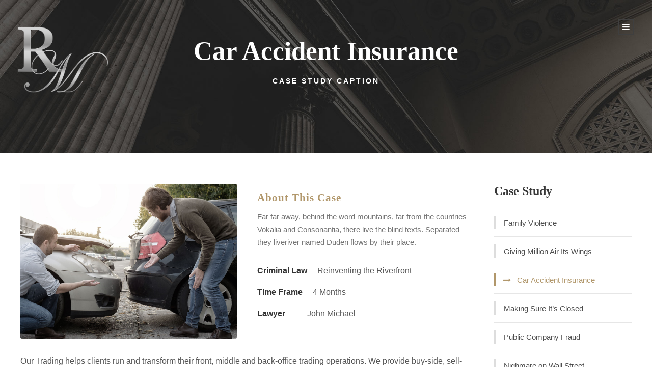

--- FILE ---
content_type: text/html; charset=utf-8
request_url: https://www.google.com/recaptcha/api2/anchor?ar=1&k=6Lcz5fcdAAAAAAxWIbwVKr_meQ9qVb2u_K3SjnoX&co=aHR0cHM6Ly9yZWNodHNhbndhbHQtbW9yaWFuei5jb206NDQz&hl=en&v=PoyoqOPhxBO7pBk68S4YbpHZ&size=invisible&anchor-ms=20000&execute-ms=30000&cb=czggv8y1628c
body_size: 48484
content:
<!DOCTYPE HTML><html dir="ltr" lang="en"><head><meta http-equiv="Content-Type" content="text/html; charset=UTF-8">
<meta http-equiv="X-UA-Compatible" content="IE=edge">
<title>reCAPTCHA</title>
<style type="text/css">
/* cyrillic-ext */
@font-face {
  font-family: 'Roboto';
  font-style: normal;
  font-weight: 400;
  font-stretch: 100%;
  src: url(//fonts.gstatic.com/s/roboto/v48/KFO7CnqEu92Fr1ME7kSn66aGLdTylUAMa3GUBHMdazTgWw.woff2) format('woff2');
  unicode-range: U+0460-052F, U+1C80-1C8A, U+20B4, U+2DE0-2DFF, U+A640-A69F, U+FE2E-FE2F;
}
/* cyrillic */
@font-face {
  font-family: 'Roboto';
  font-style: normal;
  font-weight: 400;
  font-stretch: 100%;
  src: url(//fonts.gstatic.com/s/roboto/v48/KFO7CnqEu92Fr1ME7kSn66aGLdTylUAMa3iUBHMdazTgWw.woff2) format('woff2');
  unicode-range: U+0301, U+0400-045F, U+0490-0491, U+04B0-04B1, U+2116;
}
/* greek-ext */
@font-face {
  font-family: 'Roboto';
  font-style: normal;
  font-weight: 400;
  font-stretch: 100%;
  src: url(//fonts.gstatic.com/s/roboto/v48/KFO7CnqEu92Fr1ME7kSn66aGLdTylUAMa3CUBHMdazTgWw.woff2) format('woff2');
  unicode-range: U+1F00-1FFF;
}
/* greek */
@font-face {
  font-family: 'Roboto';
  font-style: normal;
  font-weight: 400;
  font-stretch: 100%;
  src: url(//fonts.gstatic.com/s/roboto/v48/KFO7CnqEu92Fr1ME7kSn66aGLdTylUAMa3-UBHMdazTgWw.woff2) format('woff2');
  unicode-range: U+0370-0377, U+037A-037F, U+0384-038A, U+038C, U+038E-03A1, U+03A3-03FF;
}
/* math */
@font-face {
  font-family: 'Roboto';
  font-style: normal;
  font-weight: 400;
  font-stretch: 100%;
  src: url(//fonts.gstatic.com/s/roboto/v48/KFO7CnqEu92Fr1ME7kSn66aGLdTylUAMawCUBHMdazTgWw.woff2) format('woff2');
  unicode-range: U+0302-0303, U+0305, U+0307-0308, U+0310, U+0312, U+0315, U+031A, U+0326-0327, U+032C, U+032F-0330, U+0332-0333, U+0338, U+033A, U+0346, U+034D, U+0391-03A1, U+03A3-03A9, U+03B1-03C9, U+03D1, U+03D5-03D6, U+03F0-03F1, U+03F4-03F5, U+2016-2017, U+2034-2038, U+203C, U+2040, U+2043, U+2047, U+2050, U+2057, U+205F, U+2070-2071, U+2074-208E, U+2090-209C, U+20D0-20DC, U+20E1, U+20E5-20EF, U+2100-2112, U+2114-2115, U+2117-2121, U+2123-214F, U+2190, U+2192, U+2194-21AE, U+21B0-21E5, U+21F1-21F2, U+21F4-2211, U+2213-2214, U+2216-22FF, U+2308-230B, U+2310, U+2319, U+231C-2321, U+2336-237A, U+237C, U+2395, U+239B-23B7, U+23D0, U+23DC-23E1, U+2474-2475, U+25AF, U+25B3, U+25B7, U+25BD, U+25C1, U+25CA, U+25CC, U+25FB, U+266D-266F, U+27C0-27FF, U+2900-2AFF, U+2B0E-2B11, U+2B30-2B4C, U+2BFE, U+3030, U+FF5B, U+FF5D, U+1D400-1D7FF, U+1EE00-1EEFF;
}
/* symbols */
@font-face {
  font-family: 'Roboto';
  font-style: normal;
  font-weight: 400;
  font-stretch: 100%;
  src: url(//fonts.gstatic.com/s/roboto/v48/KFO7CnqEu92Fr1ME7kSn66aGLdTylUAMaxKUBHMdazTgWw.woff2) format('woff2');
  unicode-range: U+0001-000C, U+000E-001F, U+007F-009F, U+20DD-20E0, U+20E2-20E4, U+2150-218F, U+2190, U+2192, U+2194-2199, U+21AF, U+21E6-21F0, U+21F3, U+2218-2219, U+2299, U+22C4-22C6, U+2300-243F, U+2440-244A, U+2460-24FF, U+25A0-27BF, U+2800-28FF, U+2921-2922, U+2981, U+29BF, U+29EB, U+2B00-2BFF, U+4DC0-4DFF, U+FFF9-FFFB, U+10140-1018E, U+10190-1019C, U+101A0, U+101D0-101FD, U+102E0-102FB, U+10E60-10E7E, U+1D2C0-1D2D3, U+1D2E0-1D37F, U+1F000-1F0FF, U+1F100-1F1AD, U+1F1E6-1F1FF, U+1F30D-1F30F, U+1F315, U+1F31C, U+1F31E, U+1F320-1F32C, U+1F336, U+1F378, U+1F37D, U+1F382, U+1F393-1F39F, U+1F3A7-1F3A8, U+1F3AC-1F3AF, U+1F3C2, U+1F3C4-1F3C6, U+1F3CA-1F3CE, U+1F3D4-1F3E0, U+1F3ED, U+1F3F1-1F3F3, U+1F3F5-1F3F7, U+1F408, U+1F415, U+1F41F, U+1F426, U+1F43F, U+1F441-1F442, U+1F444, U+1F446-1F449, U+1F44C-1F44E, U+1F453, U+1F46A, U+1F47D, U+1F4A3, U+1F4B0, U+1F4B3, U+1F4B9, U+1F4BB, U+1F4BF, U+1F4C8-1F4CB, U+1F4D6, U+1F4DA, U+1F4DF, U+1F4E3-1F4E6, U+1F4EA-1F4ED, U+1F4F7, U+1F4F9-1F4FB, U+1F4FD-1F4FE, U+1F503, U+1F507-1F50B, U+1F50D, U+1F512-1F513, U+1F53E-1F54A, U+1F54F-1F5FA, U+1F610, U+1F650-1F67F, U+1F687, U+1F68D, U+1F691, U+1F694, U+1F698, U+1F6AD, U+1F6B2, U+1F6B9-1F6BA, U+1F6BC, U+1F6C6-1F6CF, U+1F6D3-1F6D7, U+1F6E0-1F6EA, U+1F6F0-1F6F3, U+1F6F7-1F6FC, U+1F700-1F7FF, U+1F800-1F80B, U+1F810-1F847, U+1F850-1F859, U+1F860-1F887, U+1F890-1F8AD, U+1F8B0-1F8BB, U+1F8C0-1F8C1, U+1F900-1F90B, U+1F93B, U+1F946, U+1F984, U+1F996, U+1F9E9, U+1FA00-1FA6F, U+1FA70-1FA7C, U+1FA80-1FA89, U+1FA8F-1FAC6, U+1FACE-1FADC, U+1FADF-1FAE9, U+1FAF0-1FAF8, U+1FB00-1FBFF;
}
/* vietnamese */
@font-face {
  font-family: 'Roboto';
  font-style: normal;
  font-weight: 400;
  font-stretch: 100%;
  src: url(//fonts.gstatic.com/s/roboto/v48/KFO7CnqEu92Fr1ME7kSn66aGLdTylUAMa3OUBHMdazTgWw.woff2) format('woff2');
  unicode-range: U+0102-0103, U+0110-0111, U+0128-0129, U+0168-0169, U+01A0-01A1, U+01AF-01B0, U+0300-0301, U+0303-0304, U+0308-0309, U+0323, U+0329, U+1EA0-1EF9, U+20AB;
}
/* latin-ext */
@font-face {
  font-family: 'Roboto';
  font-style: normal;
  font-weight: 400;
  font-stretch: 100%;
  src: url(//fonts.gstatic.com/s/roboto/v48/KFO7CnqEu92Fr1ME7kSn66aGLdTylUAMa3KUBHMdazTgWw.woff2) format('woff2');
  unicode-range: U+0100-02BA, U+02BD-02C5, U+02C7-02CC, U+02CE-02D7, U+02DD-02FF, U+0304, U+0308, U+0329, U+1D00-1DBF, U+1E00-1E9F, U+1EF2-1EFF, U+2020, U+20A0-20AB, U+20AD-20C0, U+2113, U+2C60-2C7F, U+A720-A7FF;
}
/* latin */
@font-face {
  font-family: 'Roboto';
  font-style: normal;
  font-weight: 400;
  font-stretch: 100%;
  src: url(//fonts.gstatic.com/s/roboto/v48/KFO7CnqEu92Fr1ME7kSn66aGLdTylUAMa3yUBHMdazQ.woff2) format('woff2');
  unicode-range: U+0000-00FF, U+0131, U+0152-0153, U+02BB-02BC, U+02C6, U+02DA, U+02DC, U+0304, U+0308, U+0329, U+2000-206F, U+20AC, U+2122, U+2191, U+2193, U+2212, U+2215, U+FEFF, U+FFFD;
}
/* cyrillic-ext */
@font-face {
  font-family: 'Roboto';
  font-style: normal;
  font-weight: 500;
  font-stretch: 100%;
  src: url(//fonts.gstatic.com/s/roboto/v48/KFO7CnqEu92Fr1ME7kSn66aGLdTylUAMa3GUBHMdazTgWw.woff2) format('woff2');
  unicode-range: U+0460-052F, U+1C80-1C8A, U+20B4, U+2DE0-2DFF, U+A640-A69F, U+FE2E-FE2F;
}
/* cyrillic */
@font-face {
  font-family: 'Roboto';
  font-style: normal;
  font-weight: 500;
  font-stretch: 100%;
  src: url(//fonts.gstatic.com/s/roboto/v48/KFO7CnqEu92Fr1ME7kSn66aGLdTylUAMa3iUBHMdazTgWw.woff2) format('woff2');
  unicode-range: U+0301, U+0400-045F, U+0490-0491, U+04B0-04B1, U+2116;
}
/* greek-ext */
@font-face {
  font-family: 'Roboto';
  font-style: normal;
  font-weight: 500;
  font-stretch: 100%;
  src: url(//fonts.gstatic.com/s/roboto/v48/KFO7CnqEu92Fr1ME7kSn66aGLdTylUAMa3CUBHMdazTgWw.woff2) format('woff2');
  unicode-range: U+1F00-1FFF;
}
/* greek */
@font-face {
  font-family: 'Roboto';
  font-style: normal;
  font-weight: 500;
  font-stretch: 100%;
  src: url(//fonts.gstatic.com/s/roboto/v48/KFO7CnqEu92Fr1ME7kSn66aGLdTylUAMa3-UBHMdazTgWw.woff2) format('woff2');
  unicode-range: U+0370-0377, U+037A-037F, U+0384-038A, U+038C, U+038E-03A1, U+03A3-03FF;
}
/* math */
@font-face {
  font-family: 'Roboto';
  font-style: normal;
  font-weight: 500;
  font-stretch: 100%;
  src: url(//fonts.gstatic.com/s/roboto/v48/KFO7CnqEu92Fr1ME7kSn66aGLdTylUAMawCUBHMdazTgWw.woff2) format('woff2');
  unicode-range: U+0302-0303, U+0305, U+0307-0308, U+0310, U+0312, U+0315, U+031A, U+0326-0327, U+032C, U+032F-0330, U+0332-0333, U+0338, U+033A, U+0346, U+034D, U+0391-03A1, U+03A3-03A9, U+03B1-03C9, U+03D1, U+03D5-03D6, U+03F0-03F1, U+03F4-03F5, U+2016-2017, U+2034-2038, U+203C, U+2040, U+2043, U+2047, U+2050, U+2057, U+205F, U+2070-2071, U+2074-208E, U+2090-209C, U+20D0-20DC, U+20E1, U+20E5-20EF, U+2100-2112, U+2114-2115, U+2117-2121, U+2123-214F, U+2190, U+2192, U+2194-21AE, U+21B0-21E5, U+21F1-21F2, U+21F4-2211, U+2213-2214, U+2216-22FF, U+2308-230B, U+2310, U+2319, U+231C-2321, U+2336-237A, U+237C, U+2395, U+239B-23B7, U+23D0, U+23DC-23E1, U+2474-2475, U+25AF, U+25B3, U+25B7, U+25BD, U+25C1, U+25CA, U+25CC, U+25FB, U+266D-266F, U+27C0-27FF, U+2900-2AFF, U+2B0E-2B11, U+2B30-2B4C, U+2BFE, U+3030, U+FF5B, U+FF5D, U+1D400-1D7FF, U+1EE00-1EEFF;
}
/* symbols */
@font-face {
  font-family: 'Roboto';
  font-style: normal;
  font-weight: 500;
  font-stretch: 100%;
  src: url(//fonts.gstatic.com/s/roboto/v48/KFO7CnqEu92Fr1ME7kSn66aGLdTylUAMaxKUBHMdazTgWw.woff2) format('woff2');
  unicode-range: U+0001-000C, U+000E-001F, U+007F-009F, U+20DD-20E0, U+20E2-20E4, U+2150-218F, U+2190, U+2192, U+2194-2199, U+21AF, U+21E6-21F0, U+21F3, U+2218-2219, U+2299, U+22C4-22C6, U+2300-243F, U+2440-244A, U+2460-24FF, U+25A0-27BF, U+2800-28FF, U+2921-2922, U+2981, U+29BF, U+29EB, U+2B00-2BFF, U+4DC0-4DFF, U+FFF9-FFFB, U+10140-1018E, U+10190-1019C, U+101A0, U+101D0-101FD, U+102E0-102FB, U+10E60-10E7E, U+1D2C0-1D2D3, U+1D2E0-1D37F, U+1F000-1F0FF, U+1F100-1F1AD, U+1F1E6-1F1FF, U+1F30D-1F30F, U+1F315, U+1F31C, U+1F31E, U+1F320-1F32C, U+1F336, U+1F378, U+1F37D, U+1F382, U+1F393-1F39F, U+1F3A7-1F3A8, U+1F3AC-1F3AF, U+1F3C2, U+1F3C4-1F3C6, U+1F3CA-1F3CE, U+1F3D4-1F3E0, U+1F3ED, U+1F3F1-1F3F3, U+1F3F5-1F3F7, U+1F408, U+1F415, U+1F41F, U+1F426, U+1F43F, U+1F441-1F442, U+1F444, U+1F446-1F449, U+1F44C-1F44E, U+1F453, U+1F46A, U+1F47D, U+1F4A3, U+1F4B0, U+1F4B3, U+1F4B9, U+1F4BB, U+1F4BF, U+1F4C8-1F4CB, U+1F4D6, U+1F4DA, U+1F4DF, U+1F4E3-1F4E6, U+1F4EA-1F4ED, U+1F4F7, U+1F4F9-1F4FB, U+1F4FD-1F4FE, U+1F503, U+1F507-1F50B, U+1F50D, U+1F512-1F513, U+1F53E-1F54A, U+1F54F-1F5FA, U+1F610, U+1F650-1F67F, U+1F687, U+1F68D, U+1F691, U+1F694, U+1F698, U+1F6AD, U+1F6B2, U+1F6B9-1F6BA, U+1F6BC, U+1F6C6-1F6CF, U+1F6D3-1F6D7, U+1F6E0-1F6EA, U+1F6F0-1F6F3, U+1F6F7-1F6FC, U+1F700-1F7FF, U+1F800-1F80B, U+1F810-1F847, U+1F850-1F859, U+1F860-1F887, U+1F890-1F8AD, U+1F8B0-1F8BB, U+1F8C0-1F8C1, U+1F900-1F90B, U+1F93B, U+1F946, U+1F984, U+1F996, U+1F9E9, U+1FA00-1FA6F, U+1FA70-1FA7C, U+1FA80-1FA89, U+1FA8F-1FAC6, U+1FACE-1FADC, U+1FADF-1FAE9, U+1FAF0-1FAF8, U+1FB00-1FBFF;
}
/* vietnamese */
@font-face {
  font-family: 'Roboto';
  font-style: normal;
  font-weight: 500;
  font-stretch: 100%;
  src: url(//fonts.gstatic.com/s/roboto/v48/KFO7CnqEu92Fr1ME7kSn66aGLdTylUAMa3OUBHMdazTgWw.woff2) format('woff2');
  unicode-range: U+0102-0103, U+0110-0111, U+0128-0129, U+0168-0169, U+01A0-01A1, U+01AF-01B0, U+0300-0301, U+0303-0304, U+0308-0309, U+0323, U+0329, U+1EA0-1EF9, U+20AB;
}
/* latin-ext */
@font-face {
  font-family: 'Roboto';
  font-style: normal;
  font-weight: 500;
  font-stretch: 100%;
  src: url(//fonts.gstatic.com/s/roboto/v48/KFO7CnqEu92Fr1ME7kSn66aGLdTylUAMa3KUBHMdazTgWw.woff2) format('woff2');
  unicode-range: U+0100-02BA, U+02BD-02C5, U+02C7-02CC, U+02CE-02D7, U+02DD-02FF, U+0304, U+0308, U+0329, U+1D00-1DBF, U+1E00-1E9F, U+1EF2-1EFF, U+2020, U+20A0-20AB, U+20AD-20C0, U+2113, U+2C60-2C7F, U+A720-A7FF;
}
/* latin */
@font-face {
  font-family: 'Roboto';
  font-style: normal;
  font-weight: 500;
  font-stretch: 100%;
  src: url(//fonts.gstatic.com/s/roboto/v48/KFO7CnqEu92Fr1ME7kSn66aGLdTylUAMa3yUBHMdazQ.woff2) format('woff2');
  unicode-range: U+0000-00FF, U+0131, U+0152-0153, U+02BB-02BC, U+02C6, U+02DA, U+02DC, U+0304, U+0308, U+0329, U+2000-206F, U+20AC, U+2122, U+2191, U+2193, U+2212, U+2215, U+FEFF, U+FFFD;
}
/* cyrillic-ext */
@font-face {
  font-family: 'Roboto';
  font-style: normal;
  font-weight: 900;
  font-stretch: 100%;
  src: url(//fonts.gstatic.com/s/roboto/v48/KFO7CnqEu92Fr1ME7kSn66aGLdTylUAMa3GUBHMdazTgWw.woff2) format('woff2');
  unicode-range: U+0460-052F, U+1C80-1C8A, U+20B4, U+2DE0-2DFF, U+A640-A69F, U+FE2E-FE2F;
}
/* cyrillic */
@font-face {
  font-family: 'Roboto';
  font-style: normal;
  font-weight: 900;
  font-stretch: 100%;
  src: url(//fonts.gstatic.com/s/roboto/v48/KFO7CnqEu92Fr1ME7kSn66aGLdTylUAMa3iUBHMdazTgWw.woff2) format('woff2');
  unicode-range: U+0301, U+0400-045F, U+0490-0491, U+04B0-04B1, U+2116;
}
/* greek-ext */
@font-face {
  font-family: 'Roboto';
  font-style: normal;
  font-weight: 900;
  font-stretch: 100%;
  src: url(//fonts.gstatic.com/s/roboto/v48/KFO7CnqEu92Fr1ME7kSn66aGLdTylUAMa3CUBHMdazTgWw.woff2) format('woff2');
  unicode-range: U+1F00-1FFF;
}
/* greek */
@font-face {
  font-family: 'Roboto';
  font-style: normal;
  font-weight: 900;
  font-stretch: 100%;
  src: url(//fonts.gstatic.com/s/roboto/v48/KFO7CnqEu92Fr1ME7kSn66aGLdTylUAMa3-UBHMdazTgWw.woff2) format('woff2');
  unicode-range: U+0370-0377, U+037A-037F, U+0384-038A, U+038C, U+038E-03A1, U+03A3-03FF;
}
/* math */
@font-face {
  font-family: 'Roboto';
  font-style: normal;
  font-weight: 900;
  font-stretch: 100%;
  src: url(//fonts.gstatic.com/s/roboto/v48/KFO7CnqEu92Fr1ME7kSn66aGLdTylUAMawCUBHMdazTgWw.woff2) format('woff2');
  unicode-range: U+0302-0303, U+0305, U+0307-0308, U+0310, U+0312, U+0315, U+031A, U+0326-0327, U+032C, U+032F-0330, U+0332-0333, U+0338, U+033A, U+0346, U+034D, U+0391-03A1, U+03A3-03A9, U+03B1-03C9, U+03D1, U+03D5-03D6, U+03F0-03F1, U+03F4-03F5, U+2016-2017, U+2034-2038, U+203C, U+2040, U+2043, U+2047, U+2050, U+2057, U+205F, U+2070-2071, U+2074-208E, U+2090-209C, U+20D0-20DC, U+20E1, U+20E5-20EF, U+2100-2112, U+2114-2115, U+2117-2121, U+2123-214F, U+2190, U+2192, U+2194-21AE, U+21B0-21E5, U+21F1-21F2, U+21F4-2211, U+2213-2214, U+2216-22FF, U+2308-230B, U+2310, U+2319, U+231C-2321, U+2336-237A, U+237C, U+2395, U+239B-23B7, U+23D0, U+23DC-23E1, U+2474-2475, U+25AF, U+25B3, U+25B7, U+25BD, U+25C1, U+25CA, U+25CC, U+25FB, U+266D-266F, U+27C0-27FF, U+2900-2AFF, U+2B0E-2B11, U+2B30-2B4C, U+2BFE, U+3030, U+FF5B, U+FF5D, U+1D400-1D7FF, U+1EE00-1EEFF;
}
/* symbols */
@font-face {
  font-family: 'Roboto';
  font-style: normal;
  font-weight: 900;
  font-stretch: 100%;
  src: url(//fonts.gstatic.com/s/roboto/v48/KFO7CnqEu92Fr1ME7kSn66aGLdTylUAMaxKUBHMdazTgWw.woff2) format('woff2');
  unicode-range: U+0001-000C, U+000E-001F, U+007F-009F, U+20DD-20E0, U+20E2-20E4, U+2150-218F, U+2190, U+2192, U+2194-2199, U+21AF, U+21E6-21F0, U+21F3, U+2218-2219, U+2299, U+22C4-22C6, U+2300-243F, U+2440-244A, U+2460-24FF, U+25A0-27BF, U+2800-28FF, U+2921-2922, U+2981, U+29BF, U+29EB, U+2B00-2BFF, U+4DC0-4DFF, U+FFF9-FFFB, U+10140-1018E, U+10190-1019C, U+101A0, U+101D0-101FD, U+102E0-102FB, U+10E60-10E7E, U+1D2C0-1D2D3, U+1D2E0-1D37F, U+1F000-1F0FF, U+1F100-1F1AD, U+1F1E6-1F1FF, U+1F30D-1F30F, U+1F315, U+1F31C, U+1F31E, U+1F320-1F32C, U+1F336, U+1F378, U+1F37D, U+1F382, U+1F393-1F39F, U+1F3A7-1F3A8, U+1F3AC-1F3AF, U+1F3C2, U+1F3C4-1F3C6, U+1F3CA-1F3CE, U+1F3D4-1F3E0, U+1F3ED, U+1F3F1-1F3F3, U+1F3F5-1F3F7, U+1F408, U+1F415, U+1F41F, U+1F426, U+1F43F, U+1F441-1F442, U+1F444, U+1F446-1F449, U+1F44C-1F44E, U+1F453, U+1F46A, U+1F47D, U+1F4A3, U+1F4B0, U+1F4B3, U+1F4B9, U+1F4BB, U+1F4BF, U+1F4C8-1F4CB, U+1F4D6, U+1F4DA, U+1F4DF, U+1F4E3-1F4E6, U+1F4EA-1F4ED, U+1F4F7, U+1F4F9-1F4FB, U+1F4FD-1F4FE, U+1F503, U+1F507-1F50B, U+1F50D, U+1F512-1F513, U+1F53E-1F54A, U+1F54F-1F5FA, U+1F610, U+1F650-1F67F, U+1F687, U+1F68D, U+1F691, U+1F694, U+1F698, U+1F6AD, U+1F6B2, U+1F6B9-1F6BA, U+1F6BC, U+1F6C6-1F6CF, U+1F6D3-1F6D7, U+1F6E0-1F6EA, U+1F6F0-1F6F3, U+1F6F7-1F6FC, U+1F700-1F7FF, U+1F800-1F80B, U+1F810-1F847, U+1F850-1F859, U+1F860-1F887, U+1F890-1F8AD, U+1F8B0-1F8BB, U+1F8C0-1F8C1, U+1F900-1F90B, U+1F93B, U+1F946, U+1F984, U+1F996, U+1F9E9, U+1FA00-1FA6F, U+1FA70-1FA7C, U+1FA80-1FA89, U+1FA8F-1FAC6, U+1FACE-1FADC, U+1FADF-1FAE9, U+1FAF0-1FAF8, U+1FB00-1FBFF;
}
/* vietnamese */
@font-face {
  font-family: 'Roboto';
  font-style: normal;
  font-weight: 900;
  font-stretch: 100%;
  src: url(//fonts.gstatic.com/s/roboto/v48/KFO7CnqEu92Fr1ME7kSn66aGLdTylUAMa3OUBHMdazTgWw.woff2) format('woff2');
  unicode-range: U+0102-0103, U+0110-0111, U+0128-0129, U+0168-0169, U+01A0-01A1, U+01AF-01B0, U+0300-0301, U+0303-0304, U+0308-0309, U+0323, U+0329, U+1EA0-1EF9, U+20AB;
}
/* latin-ext */
@font-face {
  font-family: 'Roboto';
  font-style: normal;
  font-weight: 900;
  font-stretch: 100%;
  src: url(//fonts.gstatic.com/s/roboto/v48/KFO7CnqEu92Fr1ME7kSn66aGLdTylUAMa3KUBHMdazTgWw.woff2) format('woff2');
  unicode-range: U+0100-02BA, U+02BD-02C5, U+02C7-02CC, U+02CE-02D7, U+02DD-02FF, U+0304, U+0308, U+0329, U+1D00-1DBF, U+1E00-1E9F, U+1EF2-1EFF, U+2020, U+20A0-20AB, U+20AD-20C0, U+2113, U+2C60-2C7F, U+A720-A7FF;
}
/* latin */
@font-face {
  font-family: 'Roboto';
  font-style: normal;
  font-weight: 900;
  font-stretch: 100%;
  src: url(//fonts.gstatic.com/s/roboto/v48/KFO7CnqEu92Fr1ME7kSn66aGLdTylUAMa3yUBHMdazQ.woff2) format('woff2');
  unicode-range: U+0000-00FF, U+0131, U+0152-0153, U+02BB-02BC, U+02C6, U+02DA, U+02DC, U+0304, U+0308, U+0329, U+2000-206F, U+20AC, U+2122, U+2191, U+2193, U+2212, U+2215, U+FEFF, U+FFFD;
}

</style>
<link rel="stylesheet" type="text/css" href="https://www.gstatic.com/recaptcha/releases/PoyoqOPhxBO7pBk68S4YbpHZ/styles__ltr.css">
<script nonce="4GJjZFKMVwLqzk16bOsoVQ" type="text/javascript">window['__recaptcha_api'] = 'https://www.google.com/recaptcha/api2/';</script>
<script type="text/javascript" src="https://www.gstatic.com/recaptcha/releases/PoyoqOPhxBO7pBk68S4YbpHZ/recaptcha__en.js" nonce="4GJjZFKMVwLqzk16bOsoVQ">
      
    </script></head>
<body><div id="rc-anchor-alert" class="rc-anchor-alert"></div>
<input type="hidden" id="recaptcha-token" value="[base64]">
<script type="text/javascript" nonce="4GJjZFKMVwLqzk16bOsoVQ">
      recaptcha.anchor.Main.init("[\x22ainput\x22,[\x22bgdata\x22,\x22\x22,\[base64]/[base64]/UltIKytdPWE6KGE8MjA0OD9SW0grK109YT4+NnwxOTI6KChhJjY0NTEyKT09NTUyOTYmJnErMTxoLmxlbmd0aCYmKGguY2hhckNvZGVBdChxKzEpJjY0NTEyKT09NTYzMjA/[base64]/MjU1OlI/[base64]/[base64]/[base64]/[base64]/[base64]/[base64]/[base64]/[base64]/[base64]/[base64]\x22,\[base64]\\u003d\\u003d\x22,\x22w4/ChhXDuFIXMsO/wrZPVsO/w7/DgsKpwqtUO30DwrbClMOWbj12VjHCqC4fY8OOccKcKWxpw7rDsz/DqcK4fcOmYMKnNcOxcMKMJ8OLwq1JwpxaIADDgDkzKGnDgQHDvgECwp8uAQl9RTUhHxfCvsKcUMOPCsKiw7bDoS/ChxzDrMOKwqDDvWxEw7PCgcO7w4Q7HsKeZsOqwrXCoDzCkzTDhD8xTsK1YHDDpw5/JsKyw6kSw5JIecK6axggw5rCpgF1bzk3w4PDhsKUJS/ChsOywqzDi8OMw70NG1ZvwpLCvMKyw6ZOP8KDw5/[base64]/CmSVBw5rDoFfDvWzCklNVw40RwrzDs0BVNm7Dt0fCgcK5w4phw6NlIMKkw5TDl3fDlcONwo96w63Dk8Orw4nCnj7DvsKJw4UERcOPRjPCo8O6w5dnYlBzw5gLbsObwp7CqHPDgcOMw5PCrjzCpMO0T2jDsWDCij/CqxpmBMKJacKXSsKUXMKiw5h0QsK9X1Fuwr5oI8KOw5XDoAkMJmFheXkGw5TDsMKPw6wueMOiBA8aVgxgcsKRCUtSDxVdBTF7wpQ+cMOdw7cgwoHCtcONwqxbZT5FAcK0w5h1wpjDpcO2TcOAacOlw5/CgMKNP1g+wpnCp8KCA8Kgd8KqwpfCmMOaw4pRWWswS8OyRRtVBUQjw53CisKreHJTVnNtMcK9wpx0w7l8w5YDwpw/w6PCu0AqBcOEw6QdVMOzwr/DmAILw7/Dl3jCi8Kmd0rCvsOqVTg4w75uw51ew4paV8K4RcOnK2HCr8O5H8K3TzIVesOrwrY5w79bL8OsV2opwpXCnlYyCcKIPEvDmn/DisKdw7nCrFNdbMK4H8K9KALDl8OSPSrChcObX1vCpcKNSWvDosKcKybCvBfDlwnCtwvDnX/DhiEhworCssO/RcKMw4AjwoRuwpjCvMKBN2tJIQ9JwoPDhMK4w4YcwobCnXLCgBEjOFrCisKuXgDDt8KZFlzDu8K8e0vDkQXDpMOWBQbCrRnDpMKywr1ufMOzLE9pw59nwovCjcK5w5x2CyImw6HDrsK9I8OVwprDr8O2w7t3wrgVLRRNIh/DjsKXX3jDj8OlwqfDn0/[base64]/CpMKnwrlZeMOTC1XCisKLTsKtQ8OAwqjDvhFSwrZVwoUKd8KbB0zDucKUw73CplzDpcOUw4/CmcOwVxYdw47CvcOKwofDkGJrw5Bcb8OXw5ksIcO3wrFwwrxBeHFaW3DDij1/[base64]/[base64]/[base64]/Ck8OSbnnDiWtAw7fCujNhw4rDtsKOwoHDkyzCp8OXwpZ7wprDnmbCsMK7KSF5w5rDli3DjsKif8KlS8OAGzLDrH1BeMKsdMODGy7CpcOow7dEPH/DvlogZ8KZw4/[base64]/DisOaw63CncKLw5JYFyHCmMKPw7vDgMO2Bxc2LW3DkcOOwotGLMOiO8OkwqtDYcK9woBHwpDChsKkw5rChcOBw4zDnlDDjS3Dt0XDgsOlY8KqbsOoRMO8wpTDnMKVF3rCqx1UwrM8wrAnw5/CtcKiwo9JwpDCriw1Xj4Bwpkuw6rDlCjCp11Twp/Co0FcLUXCgUsJw7fChDzDhcObZ09YGsK/w4HDq8K6w7AjCcKAw4DCuR7Ckw7DulYVw4JNUAEBw65lw7Mnw7g3ScK4ZwbCkMO9dAzCk2vCsifDlsKCZh40w4HCosOGcSrDv8OaH8KKwpYJLsOfw6cUG111UVQxwoTCnMOqYcKJw5fDi8K4UcODw7BGA8OTDBzCjUzCrXPCvMKxw4/CtQYgw5ZMOcKkbMKvScOJRsO3UjTDhsKJwo85LSDDtgRhwq3DkCp5w5R8Z2JXw5QGw7N9w5jCk8KsYsKCVhEUw7w4S8O5wqLDgcK8WGrDpD4Jw54nwpzDncOZT2LDqsOUcF7DpsKNwrPCscKnw5zCgMKCFsOsEF/ClcK9I8K9wqYUbTPDtMKzwrUOesKLwofDo1wresOgZsKUwqPCscORM3/CsMKSNsKSw7TDtijCpxrDl8O2Kh8EwofDnsOUagU3w5hmwpF3TcOmwooZb8K8wpHDrmjCgQYsOcKYw4/CoiQNw4fCnCZDw6Nuw69iw7Q7dVrDlTnDgkLDl8KZOMO8M8KewpzCjMKJwrBpw5TDo8KGSsORwp0BwoENYx49GTA1wrTCqMKEUyfDvMKdVsK1EcKNC2nCnMOCwpzDsl4hez/DlcK5XsOcwoshYS/Dt246wp/DtRTCjHzDhcO6QsKTaUzDtizCik3DiMOEw6rCgsOHwp/DiX05wpTCs8K+IMOew6pqU8KgLcKQw6MbXsKIwoJ/PcKowq7CiCsoCgHDvsOoVx1rw4Fvw5rCicKHNcK5wqh5w5/DjMOFK0laD8KFFMK7wrXCp3TDu8KTw67DosKoZsODwoPDhsKUSifCv8KYVcODwpYjMCAEBsO9w7lUBcOIwqHCly7DrcKQZAbDvinDu8OWIcKQw6TDhMKKw60Ew5cnw6gzw4AhwoTDgXFiw6vDgcOHQTVNw5ofwr1ow5EZw7IDI8KCwofCsQJ0CMKKLsO5w6TDocK/BQXChkHCp8OZRcKkcAnDp8ODwpTDtsKDWGjDi2oYwpgUw4jChHEKwpMvRQDCiMKKXcKFw5nCkBR0w7s7HyrDlSDDpTNYYcO2CUPDsBfCkBTDkcKHccO7QmzDncKXIiQUXMKxWXbCiMKtTsOcTcOuw7VIbhvDmcKDB8O/AsOawqvDq8Kiwr/Dt0vCv3obFMOBSE/DmsKkwokkwo/Cg8KeworDvSwqw4QSwobCi0TDiQNzAW1kO8OLw6DDucONG8KRSMOdZsOydg5wWxxpCcKVwoNSRgDDhcKhwr3CpF0Cw63CsH0ZMsKfXC/DlsK9w67Dv8OkZDhgEMKGTnXCrxYyw4HCkcKuJMORw4/DtiTCuhPDknrDkhrDqcKiw73DucKTw5EtwrvDrBXDiMK/fRt/w6FewpTDvMOywobCvsO8wog2w53Dq8O8C1DClzzCpgx3TMO4A8OFRnpoN1XDjWECwqQAwpbDmBUEw5ACwohvOhbCrcKNwqvDgcKTEcOcOcKJeE/CtQ3CgBLDscOSIXLCpsOFCCk3w4bCjUzCqsO2wpvDii7CpBoPwpRFcsO8Zno/[base64]/wpXDvyNCR1nDgsKew7DCqDzDlcO5XMOGL8KEQDbDscOkwpvDkMOPwpTDtMKMBjfDhWtNwrMsW8KfOcOVShzCpQ8ofUIZwrLCkWsLVQVEJMKuGsKJwrk4wp5OOsKvPTjDvW/DgsKmZxHDshFXGcKqwr7Ch3jDvsKsw7g5Bz/CkMOnw5nDq1IYwqXDvFLDp8K7w7fCtjrCh03DosKCw7lLLcO0J8Kmw6ZiZ1DCvkg0SMOEwrcswr/[base64]/wpR0w7/Cn8OuUAtlwpRUw7jCnsOHOcOZw7pEw6EaEMKtwroowrHDnD9/[base64]/w6nDli4hwpg5wrnCv8OTT8Kpw5TDlUfCmMKlOSssYsKvw7/Cg2YUQRjDgnPDnSlOwovDuMKAZ1bDlkYpKMO0wrnCrxPDo8KYw4RIwo9HdRgEfyNIw4jCoMOUwoJdBD/[base64]/[base64]/wq1RwoHDsGfCt8KDwpHCjFc7w7Rfwo3CuhfCqsKMw6JidMOWwrrDp8OvWxHCjVtvwqvCvSt/bsOZwpg+fELCjsK5d3nCksOSVcKIMcOmP8K2AVrCo8O/[base64]/FsOrwqXDuSkgw4HDqMKDfMKZw5jDjcKNwoLDtcOVwpDDqMK2wpXCkBjDil3ChMKxwoE9UMOzwoNvHlLDlkwtEw7DgsOtecK4bcOPw5jDpzJgeMKdJnDDrcOvAcO6wqU0wqZ8woskJcK5wqYMVcOlX2h5wolOw5PDhRPDvXALKUfCsWTDjD1Ww40swprCkTw6w6/[base64]/CmsOgw4MMwogcwq8FbcOAwqzDkBNowqUiaVcPwq5RwpVlLMKhbMOsw63CiMOrw7N2w4bCosOowq3DrMO7EzTDmiHDmR4bUmdkFVjCusOWeMKRfcKYLMOxMMOuR8OxK8Ozwo3DvQE1UcK6Yns2w4nCmhjCqcKtwrDCoTnDqhQjw6AOwo/Cu3cfwp/CosKawovDhknDpFnDrBbCs0k+w5HCklEZO8KhdxTDicONKMK4wqzCkAoNc8KaFHjCr0/CuxoYw45pw6zCqQfDl17DqAnCj2ZnCMOAMcKcB8OEannCi8OVwoxGw4XDm8Onw4zCusKrw4/Dn8OJwpDCr8OZw74/[base64]/CjcO6w5vCv8Kdw7AJwr0XwqpnXTAWw70+woFKwoDDpy/CslN/JG9bw4TDjmN/[base64]/cMOKZ8Otwptow6B/w4hxwoB5PsOrJ2TCsV95wpwVHXp0EX/CksKAwrocbMOnw47CvMOLwppDcmZrJMK4wrFkwoBrfAIATBrDhsOcGXfCtMK6w5oDEBfDj8Kwwo/ClGzDiCXDuMKGXVrDjQMRLVvDr8O4w5nClMKvYcOrHkFvwpgtw5vCjcOOw4/Djio7c3k5CRcPwp5SwogJwo8oXsKlw5U6wrQCwo3CgMOCHMKeIwxhWSXDmsOYw6EuJMKmwooVRsKQwp1DHMO4CMKPX8OaXcK0wp7DhX3DlMKxBk9ITcO1w4xywo3CuWxeYcKPw6cPJSPDnCIrbkcPAzHCisKZw77DlCDDmsKhw69Cw40swp11HcOBwpl/[base64]/[base64]/CkCJLwpoMOMKHLMO/aMKkWsKybHXCjglnRw5JwpfCgcOqfMO7PwfDkMKiHcOww6pTwrvCp3DCnMOJwrHCnCvCiMKswrjDqnLDnkPCmMO2w7HCmsKWP8OXCMKOwqFYEsKpwqkCw4XClMK6ScOvwobCll13wrnDoBcNw7RqwqXCkEh3woDDscOMw41ZNcK9TMO/QGzCpA5Idn8oH8OVI8K9w7gmEE7DiiHCgHTDqMOFwp/DlgcjwonDumzCsUPCt8K/NMOIcMK3wobDk8OaecK7w67CmMKNFsKew4ppwrYuDsKEB8K+WcOow785Wl/[base64]/DgcOrw7sOwqbCqUFicMOMS8Odewgpw6ABw6XDj8OiA8OEwpUcw7RWJMKOw6MbHjZ+HMK0CcK2wrbDs8KtBsOGTEXDkmlsOjwMXTZwwrXCssOJCsKNJMO/[base64]/CtMKnwqjDg8OXwqzCqDLChE8+bA8Pw5LDrMO9MsK7M0x7C8Odw65Yw7LCjsOKwrLDgMKiwofDrsK5HlnCnXoxwrUOw7DDm8KfJDXCpiZAwoQWw5zClcOow63CmhkXwqTCihkBwpt+FXTDgcKxw6/CrcOXCjVrX2xHwqzDhsK7HWLCpkIPw4nCpXJZwqjDtsO7Q1fChB7Cqn7CgSXCmcK1QMKPwoobC8K+YcO2w5EJGcKtwr59BcK7w61iHxPDn8KtYcOww5FSwoVwEsK7wqzCu8OzwpjCicObWwMvZ1xHw7INVk/CsD19w4XCvW4qdn3DtMKnEVARH27Dr8O6w6xFw6TDjWjCgFTDvSXDp8OULmQnFA8lNlEPZ8K7wrNeLRcoQcOjb8KJBMO/[base64]/CoBfDu8OHwp1YwpPDv8OECmTDt2EpKQLDgcOpwrzDrcOywrFCWsOKX8KUw4VEUDAsU8OiwrAHw7R6PWswBBsbV8Oiw44+UxURSFzDucO5LsOAwofDkV/DgsKiWRzCmUHCiX5zK8Oow5khw5/CjcK9wq5Yw45Rw4YwNHUkI3kVbFfCtMKaMsKfRQ47AcOhwrgSQMO0wp5UacKKIjFLwopRBMOGwpHCl8OMQw5iwodrw7TCmw/CgsKGw7lKLxXCg8K7w5XCiyMwHsKUwrLDvnTDksORwog/wpNjIg/Du8KLw4LDh1bCoMKzbcOGKiV9woXCqh84P3kgwq4Hwo3Co8OUw5rCvsO0w6jCs0/[base64]/wqoEworDusK8EcKIw4TCssKtwqfCgMOGw4LCqcOveMOLw5fDg39iGmXDo8K5w7LDgMO8Jx1qGMKLdhtDwpV/w6TDisKLw7DDskXDuEoNw4QoHcKcBMOCZsKpwrUkw4DDvWkew6diw5DDo8Osw6QQwpFnwrTDrcO8Qmk+w6leIsKqGcOTfsO0HzLDizleccOdwr/[base64]/T0Aww4rDpQ0HJigxwpbCszPDrsKgw4LDtW/CvMOqBT3CvMOzDsOswrzClGtjWsKrCMO/e8O7NsK7w7rDmnvCvcKVcFVTwrxgHcOVSFYjX8KbFcOXw5LCv8K2w6PClsOOCcK+ZQN8w5DCjcKKw4ZxwpHDv2DCqsOLwp7DrXXClBTDjHAPw7nCmWdfw7XCiBjDsEZlwonDuknDpMO4DF/CpcObwplxJcKdIj0FQ8OBwrN4w5vDl8Ouw57DlDVcaMOUwo/CmMKywpghw6cncMK0Lk3Dh3PCj8KPwo3CisKSwrB3woLCu3/Cki/[base64]/DrV41w6HDhzjChcOceU3CgB9OwrDDkRF6ZXvCozgoacOBalTCuFI0w5rDmMKBwrQ6OnPCv1w5PcKNUcOfwoTDmizChEXDjMOqcMKUw5PDn8OHw6N5PSvDtsK/bMKTw4FzDMOjw7oSwrXCtcKAFcK3w7kow6k3Q8OgbwrCg8KuwogJw7TCg8Kww7vDt8KqHQbDmMKjYg3DpAjCgXDCpsKbwqkESMOncVxhOFR9Gx9uw7jClQJbw47DrG/CtMOZw5oAwonCrHwKeg/DqhhmMlXDn28zw6otXzjDocOQwrbCkClXw7dWw4jDmsKFw5/Cpn7CtsKXw7oBwr7CvsOMaMOCdikSwp0TNcOtJsKwH3loSMKWwqnDtQnDqFx4w6BvFMOYw7XDhcOlwr9LaMOUworCm37CkS8MXXlEw7giHUvClsKPw4cfGhpOUUsjwqpZw5MvAcKzLzp7wr9pw7lIBh/DvsKuw4J0woHCmhxvBMOLOiBtWcOOw63DjMOYc8KTK8O1Y8KKw5MRTkZMwrcWKlXCiETCtsK/w6xgw4AswqB9fk/CqcKkKQ8zwo7DusKlwocswpzDvcOIw48bfAAhwoVGw5/Cp8Kla8OBwqlSXsK8w78XesOtw61xHWnCsn7CoxHCuMKTZMO3w6HDimh7w4dJwo0xwpQew5ZDw4BEwooJwq7DtxXCjCDDhS/CgEIFw4hUb8KLwrE0BQNFJw4MwpNgwqpCwo7CkVUfb8K6asKscMOZw7rDu31rCcOswonCk8KQw7PCi8KUw73DtyZewrd7Mi3CksKPwqgdVsK7G1g2wptjN8OQwqnCpF0hwp3Dum/DpMOww5Q5SzXDhsKDwrRkSzfDmsOpNcOEV8Kzw54Ew7Y7FB3Dh8O+J8OuI8OYC2DDt0gpw5jCscORDkHCqUfCnydZw5fDhCwdFMOnMcOTw6bCg1ktw4/DlkLDt0TCmmLDqlLCsDfDg8ONwoQLRMK3f3nDqT7ChsOiWsOxDH3Dp1zCo3vDsQvCrcOvPDhkwo5aw6/[base64]/Clj8IOmcow5Yow4nDqsOWwpLCj8KzbB5vdsKzwqMVwq/DlAQ4RsKkw4fChcOtRWxCOMOiwppDwpvCtMOON2LDqh/CosKEw7xkw5LDt8KHX8OJZQHDssKYSE3ClMKFwrbCusKKwpZpw5jCksKfb8KuSMKjVnrDh8OybsKYwrwnUi5qw7/DmMO+Am0oH8OZw4ArwpvCuMKEHMO/w7cWwoQBbBZ3w7J/[base64]/Crio7w74nwrXDkMK/FAc3wp1bwpbCq8Kbw70VCTPDlsKHBMK6G8K1OzkREiI4IMOtw4wZMi3Cg8KAecKlV8OrwovCmMOKw7dqLcOKVsKCMWkRfsKrUcOBRMKDw6kOTMONwqvDucKkSHXDiwPDnMKnPMKgwqY/w4PDl8O6w6bCg8K0LlHDv8KiLU/DgsOsw7DCkcKZZUbDosKoV8KJwrMuwrnCm8KiEgDCnFklVMKFwp7DvTLCsToESXzDnsKPdW/ClifCjcOhGgEEOlvDuDTCt8KYXTzDl1vCtMO4UsOgwoMxw5DDnMKPwrwhw7nCsjwHw7zDoU/[base64]/[base64]/DkcOCw7LDn1M5w5bCtyzCoDXCgRpmwoAjw67DqsO4wr3Ds8OnbcKhw7nCgsOowr3DoHl7aRTChcKSS8OUwodFeXY5w7xMFBTDmcOHw7XDvcOdNFvCvmLDnW/[base64]/DuCXDvCPCmitBGMOJw4zCu3dTaU3CvsKQa8O4w7EswrZ0w7fCvcOTTVgvUG9WbsOVBMOmCsK1esOSdG55Mh5Cwr8pBcKDS8KPZcOTwq/DucOPwqJ2woPCg0s3w6wowobCisKAOMORTmkXwq7CgDAIU05EUSw/w7RAd8Oww7bDmCDCh2HCtFkWHsOLOcKWw5rDk8K3ez3DjsKXA3TDg8OXP8KUJQgKE8OdwqbDrcKqwp/CgHzDtsOyFsONw4bDlcKybcKsFMKrw41+MWs+w6zDgkPCg8Ojf1LDj3bClG4Uw6rDh25ELMOaw4/CpmPCkE1uw4U7w7DCgUfChEHDuGLDrMONAMOjw6sSLcO+FQvDosOcwprCr0UqM8KTwpzDg2LDjUNiOMOETmjCmcOKahzDs2/[base64]/DscOCwrkOQmw4wrHDgQsVJyxawo5eTMO6U8O0FiFdZMOIehHDiirDumclHAoHC8ONw6fDt0dDw44dLk8CwqJ/bWHCo1HCmMOLSHpbd8OWJsO9woF4worCg8KtPkBZw5/CpHRPwpsfDMOdbDQcQxA4dcO/w4LDl8OTw5zCicOqw6VwwrZ+TDHDlMKcS0vCvRZvwrN6b8Ktw6bCjcKLw5fDjsOowpJywpQdwqrDq8KbK8O+w4nDnnpfYHTCqsOBw4xww7c4wrEuwqzCuhENRDxtXFlQTMOaUsKbb8O3w5jClMOSdMKBwot4wqwkw6gUDFjCrwoeDDXCsEzDrsKow4bCti5sQMKmw4/CrcK+fcOzw4PCokdLw67CpUknw45JAcKpF27CvmNEbMO1O8KxLsKgw70/wqkgXMOHw4HCmMO+RgHDhsK5wpzCssK/w6BVwo9/[base64]/[base64]/wohVwr/DqB7DownDn2MWwqTDn1zCszZ3UcKsXMOzwoBQw53ChsKzZcKUM3UjXMOgw6LDqsOBw5DDpMKfw57Cg8OjOsKDFmXCjk7Du8O0wrzCocKlw6nCr8KOEcOYw64rWmtPdm3DoMOTJsKTwrFyw6dYw6rDksKIw7ALwqXDn8KAe8OFw59nw5s8EMObah/ComnCnF9Ww7TCjMKSPgHCo385MVTCm8K4cMO/wopew4vDgMORP25+B8OGfGF/ScKme3zDpWZDwoXCq2dAwrXCuDHCkRQ1wrQHwqvDkcOewqfClRFkW8OGX8KfcwRzZBfDuA7ClMKdwpPDmAlLw5XCkMKXPcKAasOtfcKSw6rCmmDDksKZw7FNw5I0wo/CoCHDvSQQUcKzwqTCmcOMw5YNRsOmw7vCh8K1FEjCsyXCpX/DhBUJK3rDicO/w5JdDF3DqW1ZDE8Mwr1gw5TCgzZ9MMOlw4hFJ8KkQBhww7YyVsOKwr4YwrQLG0pIFcOQwqJPZ2PDt8KyEcOJw6wjAMK+wr0lWFHDoHLCvBjDtjfDvWhhw68uZMKNwrw8w44FT0TDlcO/CsKQw4XDs0LDiwlWwqnDq2DDknvCiMOfw5TCgRoQJHPDlcKJwpNEwo5aKsK2LGLChcKNwrLDth4NAyvDkMOnw7V7DV3CqsOUwqRdw7DCucOTRXlfRcKzwo5owpDDtMKnBMKgw4TCrMKPw5VGX2ZrwpzCkiPCm8Kbwq3ChMO8HcO4wpDCnR9Zw5/[base64]/w7rCl2vCmsOEdMOuw50Qw4RmLRAmw6VRwrAvGcOSeMO0eBJiw4TDnsOQwpTDkMOnKMO3w6fDtsOVQ8OzIGPDpCXDnjDCvy7DnsOJwqbDhMO7w63Cij5iDTZvUMKnw6vCrzJUwo1WRAjDpT3DqsO8wrLChhfDlVTDqMK+w7/[base64]/A0XCvxJHw4/DqsOfRsK0woFsWMOvwrRGTsOfw68kVMK2PcO4eD1jwpXDgXrDrsOLHsKMwrXCuMKlwoVqw4PCkGPCgMOxw4LCrlbDpMKzw7dnw4DDqyFaw6FONnnDvsKDwobCoC8xaMOkRMO3Nxl6OFnDj8KBwrzCmsKywql3woTDvMONChoMwqPCkUbDm8KAwrgED8K9wq/DnsK0KRjDh8KHU37Cr2smwrvDiAsBw6dgwpMxw7QAw6nDgcOHN8KNw6sWTComUsOew6FWwoI6Y2ZLGgnCkXfDrF8pw6bDuww0JlMaw4Nhw4nDssO8dsKLw5PCvMKGFsOHNcKgwrNdw6zCjmNCwp9DwppOE8Otw6DCr8O/RXXDv8OVwp0bZsKkwrPCgMOBVMO4wqJ6NinClkN7w47CjyfCiMO0EsOmbgVhw77DmRMHwqU8QMOqFhDDmsO4w7l+w5DDqcKyCcONw7kfHMKnC8OJwqAfw6BUw4rCr8OBwoN8w4/DssKaw7LDmsKuQsKyw5kdUwxKYsKYYEHCjFrDoCzDj8K2W0APwqQgw61SwqvDlnZ7w4fDp8K/woMNRcK+w7XCrkUjwpJ6FR7CqCJcw5RmCkBPfyvCvBFJMhlQw41xwrZCw7fCrMOVw4/[base64]/LMOdw4dEwodSD3BawpjDl8OIwpE/ccO8w7jCk3dlAcOCwrYnAcK3w6JTDsOTworCljHCn8OQE8OWFALDriY4wqjCklLDsnkJw6x9VC9jdD9ywoZIfzpLw63DgigIPsODScOgIClqHxTDg8K1wqBtwr/DsVAzw7zCihZLB8KlSsKVQmvCm2bDl8K2BsKgwpfDocOfD8K6QsKINRgBw6pzwqHCgQVPb8Khwp8ywoDCrcK3ETHDicKQwrdnG1/ClDsKwoXDn07Di8OfJMO/b8Ogc8OANDTDplxlPcK4bMOlwprDpE1rFMO4wqNkMhrCoMO9wqLDjcOyRmVMw5nCrFnDqUA1w4Q7wohewq/[base64]/DtcOtw6J1wpQew4fDrMOEwqLCr0fDp8O4bSNKEwFKwolFwqFQdsOlw5/DoVQvORTDvsKrwrZQwrEvTMOow6RpIi7CkwVPwpAjwojCuQfDsw0Mw67Do1/CnDnClsO+w6sROQEZwqltMcO+bMKJw7fCk3nCvQ7CoBDDkcOtwovDrsKVZcOPFMOxw7h3wrszP0NkYsOvEMOfwq8zeHg9bWZlW8O2BjNLCgfDgsKDwpg7wp8/DBrCvcOgUsOhJsKfwrvDg8KhGgVSw4rCiFRlwpcZUMK2C8KKw5zClW3CjsK1bMKGwogfRgLDjsOdw7pDwosCw5jCsMO+YcKRbAV/RcK9w6nCtsOhwoIHa8KTw4fClMKvWHwfc8O0w4MTwrlnR8OVw5YOw6UzRsOGw6ldwpF9I8O5wqctw7vDjjXDr3bChcKuw6A3wr/[base64]/WsO6wr/DlnEebiXDpMKMw6nCl8KsZS9TOEkuS8KPwqXCisKXw7zCnHfCphLDmcOew6XDmVBRbcKZScOecHt/W8KmwqYRwro7CGvDo8OudjpyBMKkwrnCuTY9w6xlJlQRYFDCnEzCjsKFw4jDicOMPBXDlsOuw67DicKrYy1ichvCl8OGMl/DqCtMwrFNw4IHSXDDucOcw7NLIG97KMKvw5hKFsKgwplSGUdTOwDDowgkBsOjwo5xwqzCvCTClsO7wpc6VcKIXyVsF3J/woDDnMOgBcKrw5/[base64]/wovDv8OCFcO1w57DusOwE8OsOjYiw6AYwqIEwprDtDDDssOZNTFLw4rDucKaCjkJw7/Dl8Ouw7x4w4DDm8OEw4fCgG8/[base64]/DlsK9RMK1FXUuRVlWFmzCjsKLw7B0wqp4Nipmw7zCscK5w4nDo8Ouw6vCjCEAG8OkFzzDtCNqw5DCmcO/bMOCwoTDpwzDv8Kqwpl+OcKVwqvDsMOrRSAIL8Kow4LCo18oOlouw7zDlsKMw7U6VB/CkcKVw4rDiMK4wrXChBsbw61Ywq3DmyjDs8K8Ry9LJlwZw45sRMKbw7Rcb3TDksKywobDqVA4F8KzKMKdw4gBw4FyG8K/U1/[base64]/MkU8wrt1w4toM8KiJcKhwpDCrkIew6TDsQEWw5XDs0HDu18Zwr1afMOVasOtwoAuDj/DrhwhK8KzUmLCpcKTw6waw41bw5gzw5nDlcK5wpTDhnnDgH9HIcOZTXhXWELDpFNewp3CgRTCg8OUHD8Jw44kKW9zw4DDiMOGP07CtW0CVMOjBMK1F8KiSsKlwpdqwpHCtz41EGXDmT7DmHbChmliRMK/w4FsJMO9HX4rwr/[base64]/CoMOva8OhXyXCqC7DlHjChcKKUWHDtMOZXsOkw6hGeB00RS/[base64]/w4LDggkvdGNVMsO6wq8QD8Kswo3DtsO0woHDmkApw4YtL1RsSsKQw5PCvW1udsOlwpDDl0VuPXHDjTMVQcKkAMKqRxnDm8OgdMOgwpUVwpzDjx3DkRR+GCZFb1vDhsOyNWHDrcK4GMKRdj0bBMKdw652ccKaw7V2w7LCnxrCp8KiamDChw/[base64]/[base64]/DusKQw5Iew5RwIz8lZMK6KMKpwr3DvsKTw4XCuMOSw6rCp2HDgMKtw6dFPjjCnU/Cv8K/[base64]/Dhz4nw4Y0wqbDoA7DvS3CmMKJw5zDoi7CssOKYATDnC1uwpY6HcOWLHTDpnzCmihQHcO/VyHCgA0zw73Cg15Jw4fChx/[base64]/CkxvDhsO8wqpDDsOuw7fCsTcHBcOFw6Yywqc2SMK5RcOxw79/LWBfwqY+w4Ffawohw7A1w7wOwoYUw5QRKCAHSx91w5YeDRpqI8OmEmjDgnpyBlhmw55JfMKhdwXDumnDmFxsaEfDmsKDwrNkYCvCj0LDkTfCksOeOMO+d8OpwoJjHMKkZcKXw7ouwqPDggBbwqoBLcOFwqXDnsOAZ8OnfMO1Sg/CqsKyVcOYwpRRw6tKZDwPWsOpwpXCvFXCqVHCikfCj8OhwqlZw7Etwr7CiiFGKH0Iw5pfRGvCiCMkFB7DmRzCokxlLAMHJkLCu8O1IsKcZsOFw7XCsTzDosK0H8Ocw7tYe8OnSFLCm8K5f0dtPcOZKm7DosO0cx3ClcK3w5/DpMOkHcKPLcKBXXVHRwbDucKEZTjChMK5w4nCvMOaZzrCvw0dK8KnHU7DpMOuw44/[base64]/eUZ3Vg3CrQ/DncObGcOzwqpSaRg0IMOCwofDpRvDgX5hWMKiw7/Ct8OFw5zCt8KvesO5w5/[base64]/[base64]/DujrDk0MHw63Dghsbwrwuw6zDg3wmwrAZRsKTG8Kkw5XDmhoow53CisKcXsKmwpFpwqJowo/[base64]/w5w4XCtcw6rCvSoMwroTCwfDk8ONw7XCvmxEw6Bmw4PDuDnDr1xFw73DnxHDqsKTw7I8ZsK7wr/[base64]/Dqx7DvHQjeU3DpsO5a8KIw78Kw6MGJcK2wpLDjB/DhT9Gw4AhXsOgcMKVw4zConxdwp9QWRPDs8KFwqnDqFvDu8K0woRTwrFPDU3DmjAEd3zDjWvDpcOIWMO0acKtw4HCgsOgwporb8OOwqEPRFbCucO5Mx3CimJwJRrClcKCw6/[base64]/CmcKMDMOkScKrwrIDwrzCng5ew7fCocKVSsOCMCHDmMKmwrF4XBfCsMKTXUpbwqcSesOvwqI/w4PCqwvDlCjCnBLCncOjeMK8w6bDnjrDjsOUwqrDoX9TDMK1K8KJw5bDmUDDl8KkYMKbw4LCq8KeI1p/wpHCinvDkBfDsXM+a8O7bCpwH8K1w5PCrcO9OnXCuj3CiSLDr8KZw5FMwrsEJ8Okw77DusOgw4sGwos0XsOTEx07woQsd2PDjMOXScK5w7zCkGYtQgfDiADCssKUw4HCncOCwq7DsQsNw5/DlmTClsOkw69PwqnCrh1CCsKPCMOvw6jCo8OmchbCs3BRw7vCusOTwrFgw4zCkX/[base64]/Q8OowrTCokpdwr9OwpfCvhxDw77Dr3g1ShzCm8KJwoU6RcKGw4/ChMOHwq9nJVPCtEwSHGo/LMOUFEBZcEvCqsO5aDMoYVZCw6rCosO2wqXCi8OlYCI3AMKNw5YOw4YEw6/DucKJFTDDgyZaXcOvXh/DicKkER3DvMO5M8Krw658w4PChTbCmBXDhATDl1vDgBrDrMKKbSwcw4Mpw7U8L8OFY8KqPX5kBEzClR/CnjzDpk3Dj23DpcK4wpltwpnCocKWEVHDlgLClMKCfgfClFjDlsKgw7cdJsKEHlYyw4LCj2fCiz7DiMKGYsOSwq7DkC4AGlHCog/CnFDCggJefDzCucOwwp5Aw6jDucOoTVXDpmZGFmvClcKhwqbDh1/DpMOEHxbDqMOxA3xvw71Cw4/DmsKvVVrCisOLPwkmecKIPQHDvCvDqsKuM17CsXcWJcKJwq/CrMKjdcOAw6PCiwFBwpc2wrVPPTzCjsKjC8KRwrJ1HBN4FxdJOcOSPHgeYmXDrmNMLRF9wpHCignCicKSw7DDvMOTw5wtDjvChMK2w4cOSB/DiMOEejkrwokgVHtGKMOZw5XDrcKDw71iwqoPeQHDhQNsF8Ofw7R0bcOxw7EGw7csXcKUw7VwCgEhwqZFTsKnwpd9wpHCjcObKXLCrMOTYRsnwroMw69BBCvCmMOqbVbDvz1LDypgJRQKwokxGRjDlU7Dr8K/[base64]/DszkoOcOMPQjDvcKqXjDDuQnCs8KpbAZlVcKnw4bDpVgpwqvDhcOxccKXw4nDscO/wqB1wqfDlcOxWTLDrBlvw6zDnsOWwpE9cR7DkMOZd8KGw6tBEsORwrjCqsOLw4XCi8OiGMODwrnDocKCb18bYSRwE3clwrw9cj5lMn8kFsK1PcOYXWvDisOELxs/[base64]/aXbDmsKRWzXCslHDmRLDjC5Ow6Vqw5/CtxVAw4vCthNmZnzCmgQuG0XDrBcPw7DCl8O6TcOYwqrCs8OmK8KMBsOSwrlnw649w7TCpT7CtRBLwonCkylGwpPCtjTDocO0IsOxQlhuFcOICRUgw5zCncO6w6NxR8KNHE7Djj/DthHCucKLGSZVacOxw6/CrAHCosORwq/DnG1nS3zCqMOTwrHCjsOWwrjCgkxkwoXDtsKswp0JwqJzw5sJMHkYw6nDkMKmFgbCtsOcWSzDjVnDrsOuOFRmwr4Kwoscw4Zkw4rDqwoJw4UhCsO/w7JowrLDlwVrYsOXwrrDh8OfJ8OzbltfXUk0bwPCgMOncMOXF8O/[base64]/[base64]/CucKUXC9qw4vCq1vChTnDr8KoOREzwq7CoUATw6TCtyddRWjDv8O7w5klwq/CssKOwr8nwr1HCMOPw7/DiUfChsOUw7nCqMOdwpkYw4UyK2LDrAd5w5NTwowpWlrClRZsC8KqeU9qYyTDncKSworCsWLDsMO/wqBBB8KqAcO/[base64]/Dsl1sWksHw7VtD1kvDWcxOiBmw6hpw7xSw58awpfDowUUw4h+w49de8KSwoI5DsOEOsOsw4Mqw54KOwkQwr5SU8KBw6plwqbDvTFBwr5PbMK0b2lIwp7CsMO7csObwqIONQUYHMOZMl/DlRR+wrHDisKiNmrClkTCusOUCMKJZ8KmXMOKwpvChUwbwogFw7nDinDCh8OHP8O3wo7Cn8OTw70Kw59+w54kLB3CvsKwf8KqAsOKGFzDglrCosK/w7TDv3o/[base64]/wpNFw5JvHMK3wonCjFXDisKAw63DnsKcNcK1KcKMwqZ9D8KSAsOGUHvDkcKRw6rDogbCjcKewpJKwqTCo8Kbw5vCqnd6wrbDpsOHB8OrXcOxOsO4GMOwwrJPwqPCusKfw5rCmcKfwoLDmsOvR8O6w5EFw5otOsK9w6hywqfDrkBcSnYrwqNVwopPUTd/[base64]/ClcKzUcKxC3LDpMK1L8KBSCEYwp/Cp8OqVMOde1LDkMOAw5tgIsK5w6d1w5siTiF+O8O7UWPCrR/Co8OIAMO0I3fCvsOxwp89wqwwwrXDmcOawr7Dj1wvw6EVw7gDXMKjHMOGaTgoPsKvwqHCoQtqMlrDm8Oob2Ip\x22],null,[\x22conf\x22,null,\x226Lcz5fcdAAAAAAxWIbwVKr_meQ9qVb2u_K3SjnoX\x22,1,null,null,null,1,[21,125,63,73,95,87,41,43,42,83,102,105,109,121],[1017145,246],0,null,null,null,null,0,null,0,null,700,1,null,0,\x22CvYBEg8I8ajhFRgAOgZUOU5CNWISDwjmjuIVGAA6BlFCb29IYxIPCPeI5jcYADoGb2lsZURkEg8I8M3jFRgBOgZmSVZJaGISDwjiyqA3GAE6BmdMTkNIYxIPCN6/tzcYADoGZWF6dTZkEg8I2NKBMhgAOgZBcTc3dmYSDgi45ZQyGAE6BVFCT0QwEg8I0tuVNxgAOgZmZmFXQWUSDwiV2JQyGAA6BlBxNjBuZBIPCMXziDcYADoGYVhvaWFjEg8IjcqGMhgBOgZPd040dGYSDgiK/Yg3GAA6BU1mSUk0GhkIAxIVHRTwl+M3Dv++pQYZxJ0JGZzijAIZ\x22,0,0,null,null,1,null,0,0,null,null,null,0],\x22https://rechtsanwalt-morianz.com:443\x22,null,[3,1,1],null,null,null,1,3600,[\x22https://www.google.com/intl/en/policies/privacy/\x22,\x22https://www.google.com/intl/en/policies/terms/\x22],\x223z+tCTSGPFz0UZR5H32chF9vElGDIcQqk1PoaahiDsI\\u003d\x22,1,0,null,1,1768406371840,0,0,[240,168,241],null,[99,35,118],\x22RC-pSclgn8YDnmttA\x22,null,null,null,null,null,\x220dAFcWeA7KUBIlcGPOylNJgnx2X5_OAjBEGDTKb8vpCwenvc8j98hgGQvb9584NGKJKv67UrvI0Aih04pF96Kg7UGK6qzZyWKh0g\x22,1768489171902]");
    </script></body></html>